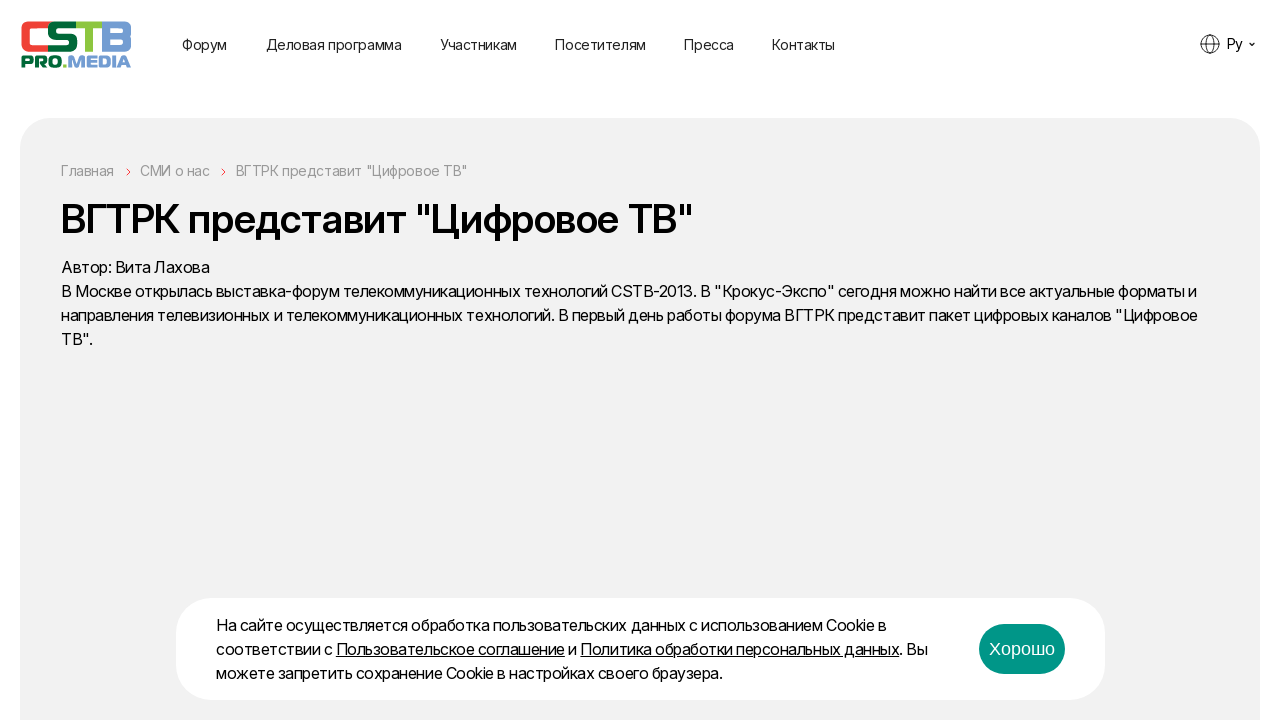

--- FILE ---
content_type: text/html; charset=UTF-8
request_url: http://cstb.ru/press/smionas/438/
body_size: 18729
content:
<!doctype html>
<!--[if lt IE 7]>
<html class="no-js lt-ie9 lt-ie8 lt-ie7" lang="ru"> <![endif]-->
<!--[if IE 8]>
<html class="no-js lt-ie9 lt-ie8" lang="ru"> <![endif]-->
<!--[if IE 9]>
<html class="no-js lt-ie9" lang="ru"> <![endif]-->
<!--[if gt IE 8]><!-->
<html class="no-js " lang="ru"> <!--<![endif]-->
<head>
  <meta http-equiv="Content-Type" content="text/html; charset=UTF-8" />
<meta name="keywords" content="сми, статьи о выставке, ссылки на статьи о выставке, пресса, телеканалы" />
<meta name="description" content="Новости о выставке и форуме CSTB Telecom&Media 2022" />
<link href="/local/templates/cstb.2024/css/style.css?1765535386134980" type="text/css"  data-template-style="true"  rel="stylesheet" />
<link href="/local/templates/cstb.2024/template_styles.css?1765535386192" type="text/css"  data-template-style="true"  rel="stylesheet" />
  <meta name="format-detection" content="telephone=no">
  <meta name="viewport" content="width=device-width, initial-scale=1, maximum-scale=1">
  <meta http-equiv="X-UA-Compatible" content="IE=edge,chrome=1">


  <link rel="icon" type="image/x-icon" href="/local/templates/cstb.2024/favicon.ico?v=2" />

  <link rel="preconnect" href="https://fonts.googleapis.com">
  <link rel="preconnect" href="https://fonts.gstatic.com" crossorigin>
  <link href="https://fonts.googleapis.com/css2?family=Inter:ital,opsz,wght@0,14..32,100..900;1,14..32,100..900&display=swap" rel="stylesheet">

  <script data-skip-moving="true" src="/local/templates/cstb.2024/js/libs/modernizr-2.5.3.min.js"></script>
      
  <title>СМИ о форуме CSTB.PRO.MEDIA</title>
    <!-- Yandex.Metrika counter-->
        <noscript><div><img src="https://mc.yandex.ru/watch/21743185" style="position:absolute; left:-9999px;" alt="" /></div></noscript>
    <!-- /Yandex.Metrika counter -->
</head>
<body>


  <div id="panel" style="position: fixed;z-index: 10000;bottom: 0%;width: 100%;">
      </div>

  <div style=" position: fixed; width: 100%; height: 100%; background-color: #fff; display: flex; align-items: center; justify-content: center; flex-direction: column;   z-index: 10000;" id="preloader"><span class="loader"></span></div>

  <header class="header ">
    <div class="wrapper">
              <a href="/" class="logo">
          <img src="/upload/iblock/bf3/qr0uuv7ba852gcncsgg9baibcazzhfyy/logo.svg" alt="logo">
        </a>
      
      <div class="burger">
        <span></span>
        <span></span>
        <span></span>
      </div>

      
      <div class="header_language">
        <span>Ру</span>
        <ul>
                      <li>
              <a href="http://en.cstb.ru/press/smionas/438/">En</a>
            </li>
                  </ul>
      </div>

      <nav class="header_nav">
        <div class="header_nav_in">
            <ul>
          <li><a href="/info/about/">Форум</a></li>
            <li><a href="/forum/">Деловая программа</a></li>
            <li><a href="/exhibitors/">Участникам</a></li>
            <li><a href="/visitors/">Посетителям</a></li>
            <li><a href="/press/">Пресса</a></li>
            <li><a href="/contacts/">Контакты</a></li>
        </ul>
          </div>
        <div class="only-mobile">
                  </div>
      </nav>
    </div>

  </header>

  <div class="content">
<div class="js-ajax-news-wrap">
  <section class="article-info">
  <div class="wrapper">
    <div class="article-info_top">
        
      <section class="crumbs">
        
      <ul itemscope itemtype="https://schema.org/BreadcrumbList">
		
      <li itemprop="itemListElement" itemscope itemtype="https://schema.org/ListItem">
        <a href="/" title="Главная" itemprop="item">
          <span itemprop="name">Главная</span>
          <meta itemprop="position" content="1">
        </a>
      </li>
		
      <li itemprop="itemListElement" itemscope itemtype="https://schema.org/ListItem">
        <a href="/press/smionas/" title="СМИ о нас" itemprop="item">
          <span itemprop="name">СМИ о нас</span>
          <meta itemprop="position" content="2">
        </a>
      </li>
		
      <li itemprop="itemListElement" itemscope itemtype="https://schema.org/ListItem">
        <a href="" title="ВГТРК представит &quot;Цифровое ТВ&quot;" itemprop="item">
          <span itemprop="name">ВГТРК представит &quot;Цифровое ТВ&quot;</span>
          <meta itemprop="position" content="3">
        </a>
      </li>
    </ul>
          <h1>ВГТРК представит "Цифровое ТВ"</h1>
      <p>Автор: Вита Лахова
</br>
В Москве открылась выставка-форум телекоммуникационных технологий CSTB-2013. В "Крокус-Экспо" сегодня можно найти все актуальные форматы и направления телевизионных и телекоммуникационных технологий. В первый день работы форума ВГТРК представит пакет цифровых каналов "Цифровое ТВ".
<br><br>
<iframe src="http://player.rutv.ru/index/iframe/video_cid/65422/sid/vesti/?acc_video_id=482077" frameborder="0" style="width: 487px; height: 415px; border: none;"></iframe></p>
        </section>
    </div>

    
  <div class="text_in">
    <div class="only-mobile">
              <p>Автор: Вита Лахова
</br>
В Москве открылась выставка-форум телекоммуникационных технологий CSTB-2013. В "Крокус-Экспо" сегодня можно найти все актуальные форматы и направления телевизионных и телекоммуникационных технологий. В первый день работы форума ВГТРК представит пакет цифровых каналов "Цифровое ТВ".
<br><br>
<iframe src="http://player.rutv.ru/index/iframe/video_cid/65422/sid/vesti/?acc_video_id=482077" frameborder="0" style="width: 487px; height: 415px; border: none;"></iframe></p>
          </div>
    Автор: Вита Лахова 
<br />
 В Москве открылась выставка-форум телекоммуникационных технологий CSTB-2013. В "Крокус-Экспо" сегодня можно найти все актуальные форматы и направления телевизионных и телекоммуникационных технологий. В первый день работы форума ВГТРК представит пакет цифровых каналов "Цифровое ТВ".
<div> 

  <div><iframe src="http://player.rutv.ru/index/iframe/video_cid/65422/sid/vesti/?acc_video_id=482077" frameborder="0" style="width: 487px; height: 415px; border: none;"></iframe></div>
</div>
  </div>
  </div>
</section>
<section class="content-callback">
  <div class="wrapper">
    <div class="content-callback_in">

      <div class="gradient gradient1"></div>
      <div class="gradient gradient2"></div>
      <div class="gradient gradient3"></div>
      <div class="gradient gradient4"></div>

      <img src="/local/templates/cstb.2024/images/phone.png" alt="img" class="wow fadeInUp">

      <div class="wrap">
        <h2 class="title-item">
Будьте в курсе новостей <br> CSTB.PRO.MEDIA</h2>
        <form action="/local/components/smapp/forms/templates/mp.subscribe/ajax.php"
              method="POST"
              enctype="multipart/form-data"
              data-thank-id="#subscribe-thank"
              data-error-id="#subscribe-error"
              rel="js-form"
        >
          <input type="hidden" name="sessid" id="sessid" value="eaeca36e4b1f23492a9177d003d5f17f" />
          <div class="form-item">
            <input type="email" placeholder="Ваш e-mail" name="EMAIL" data-name="email">
          </div>

          <button class="btn btn-green js-subscribe-form-submit-button">Подписаться</button>

          <div class="polit">
                      </div>
      </div>

      </form>
    </div>
  </div>
</section>
<div class="popup" id="subscribe-thank">
  <h3 style="text-align: center;">Спасибо за вашу подписку!</h3>
</div>
<div class="popup popup-long" id="subscribe-error">
  <h3>Ошибка во время подписки!</h3>
  <p class="js-error-text"></p>
</div><section class="more-posts">
  <div class="wrapper">
    <div class="center">
      <h2 class="title-item wow slideInUp">Другие публикации</h2>
    </div>
    <div class="more-posts_in">
                      <a href="/press/smionas/89865/" id="bx_3218110189_89865">
          <span class="preview">
            <img src="/upload/iblock/99c/t9wffrbtiyvf9jzyv4zj6u27zorv5q54/BED_0154.jpg" alt="gal1">
          </span>
          <span class="date">6 ноября 2025</span>
          <span class="name">Известия. Открыт прием заявок на XVII Национальную премию «Большая цифра — 2026»</span>
        </a>
                      <a href="/press/smionas/76509/" id="bx_3218110189_76509">
          <span class="preview">
            <img src="/local/templates/cstb.2024/images/gal-v1.jpg" alt="gal1">
          </span>
          <span class="date">28 апреля 2025</span>
          <span class="name">Первый канал. Доброе утро. «Большая Цифра — 2025»: итоги</span>
        </a>
                      <a href="/press/smionas/76507/" id="bx_3218110189_76507">
          <span class="preview">
            <img src="/local/templates/cstb.2024/images/gal-v1.jpg" alt="gal1">
          </span>
          <span class="date">11 марта 2025</span>
          <span class="name">Кабельщик: В Москве прошел 27-й форум медиаиндустрии CSTB.PRO.MEDIA 2025</span>
        </a>
                      <a href="/press/smionas/76502/" id="bx_3218110189_76502">
          <span class="preview">
            <img src="/local/templates/cstb.2024/images/gal-v1.jpg" alt="gal1">
          </span>
          <span class="date">11 марта 2025</span>
          <span class="name">Известия. В Москве завершил работу 27-й форум медиаиндустрии CSTB.PRO.MEDIA 2025 </span>
        </a>
            </div>
  </div>
</section><section class="partners-carousel">
  <div class="wrapper">
    <div class="center fl_l">
      <h2 class="title-item wow slideInUp">Партнеры CSTB PRO MEDIA 2026</h2>
    </div>
    <div class="tab-menu for-tab-menu wow fadeInRight">
      <i></i>
      <ul>
                  <li class="active">Партнеры</li>
                  <li class="">Поддержка профессиональных ассоциаций</li>
                  <li class="">Информационные партнеры</li>
              </ul>
    </div>
    <div class="tab-content">
              <div class="tab-item">
          <div class="partners-carousel_in wow-tab wow fadeInRight">
                          <a href="http://www.1tv.com/" class="carousel-item">
                <span>
                                      <img src="/upload/iblock/3b5/i72qotsi1h4x9yv1sixew3z65fjio3w4/PKVS_logo_wings.jpg" alt="Первый канал. Всемирная сеть">
                                  </span>
                ГЛАВНЫЙ ПАРТНЕР               </a>
                          <a href="http://www.gazprom-media.com/ru" class="carousel-item">
                <span>
                                      <img src="/upload/iblock/bc4/v4ifmnz2s63285tzgevr8xkq0uiv51a6/Siniy-logotip-GPMKH-na-beloy-plashke-kirillitsa.png" alt="Газпром-Медиа Холдинг">
                                  </span>
                ПАРТНЕР ФОРУМА              </a>
                          <a href="http://nmg.ru" class="carousel-item">
                <span>
                                      <img src="/upload/iblock/a58/Bez_imeni_2.png" alt="НМГ">
                                  </span>
                ПАРТНЕР ФОРУМА              </a>
                          <a href="http://wink.ru" class="carousel-item">
                <span>
                                      <img src="/upload/iblock/33d/Logo_didzhital.png" alt="WINK">
                                  </span>
                ОФИЦИАЛЬНЫЙ ПАРТНЕР              </a>
                          <a href="http://okko.tv/" class="carousel-item">
                <span>
                                      <img src="/upload/iblock/04a/2024_01_19_14_48_28.jpg" alt="OKKO">
                                  </span>
                ИНДУСТРИАЛЬНЫЙ ПАРТНЕР              </a>
                          <a href="https://moe.video/" class="carousel-item">
                <span>
                                      <img src="/upload/iblock/beb/brpu4wpoeuk87jw45ieh4w9yc3n3x3n4/logo-MV_blue.png" alt="МОЕ ВИДЕО">
                                  </span>
                ПАРТНЕР ФОРУМА              </a>
                          <a href="http://www.msk-ix.ru/medialogistika/" class="carousel-item">
                <span>
                                      <img src="/upload/iblock/2fe/l018ap3512pkiuycys5qzv4u4kub4c6e/Logo_Medialogistika_.jpg" alt="МЕДИАЛОГИСТИКА">
                                  </span>
                ПАРТНЕР ФОРУМА              </a>
                          <a href="http://www.red-red.ru/" class="carousel-item">
                <span>
                                      <img src="/upload/iblock/d90/KK_logo.png" alt="КРАСНЫЙ КВАДРАТ">
                                  </span>
                ПРИ УЧАСТИИ              </a>
                          <a href="http://xovp.ru/" class="carousel-item">
                <span>
                                      <img src="/upload/iblock/5a1/kho-logo-tolshche-kvadrat-pechat-chernyy.png" alt="XOVP">
                                  </span>
                ПАРТНЕР ПО ОРГАНИЗАЦИИ              </a>
                          <a href="http://telefamily.ru/" class="carousel-item">
                <span>
                                      <img src="/upload/iblock/d60/7468ix79gswyyqybkt2urnvd8j9w989f/MRKT_25112_CT_MIMF_LogoCT_94102_Preview.png" alt="Цифровое телесемейство">
                                  </span>
                ПАРТНЕР «ДНЯ ОПЕРАТОРА»              </a>
                          <a href="http://universaltv.ru/" class="carousel-item">
                <span>
                                      <img src="/upload/iblock/187/fc7ce2381286e28bb3cc76bdf815c795.jpg" alt="UNIVERSAL DISTRIBUTION">
                                  </span>
                ПАРТНЕР «ДНЯ ОПЕРАТОРА»              </a>
                          <a href="http://www.kanal-o.ru/" class="carousel-item">
                <span>
                                      <img src="/upload/iblock/da2/18h8c0jiveqru9hra9rik1c4ghtys7jm/O_PZ_RGB_purple_flat_round.png" alt="Телеканал &quot;О!&quot;">
                                  </span>
                ПАРТНЕР СЕССИИ              </a>
                          <a href="https://multilandia.ru/" class="carousel-item">
                <span>
                                      <img src="/upload/iblock/07d/mi3ryorweg6xbxqvexipanu7bc3csnfz/multilandiya_logo_siniy.png" alt="Мультиландия">
                                  </span>
                ПАРТНЕР СЕССИИ              </a>
                          <a href="https://everest-sales.ru/" class="carousel-item">
                <span>
                                      <img src="/upload/iblock/4da/8vlrb625a7dou5fh5mwqkzxbojy27f1v/everest.png" alt="ЭВЕРЕСТ Сейлз-хаус">
                                  </span>
                ПАРТНЕР СЕССИИ              </a>
                          <a href="https://ekran.ru" class="carousel-item">
                <span>
                                      <img src="/upload/iblock/8dd/1sl0ofrw9i5fqm27p9bl4obg6o7x130n/EKRAN.png" alt="ЭКРАН">
                                  </span>
                ПАРТНЕР СЕССИИ              </a>
                          <a href="https://mediabaza.ru" class="carousel-item">
                <span>
                                      <img src="/upload/iblock/4ec/4abgyqmnu05mfnu81c0kc2gobxisl6vr/Logotip-Mediabaza.jpg" alt="МЕДИАБАЗА">
                                  </span>
                ПАРТНЕР СЕССИИ              </a>
                          <a href="http://www.rusproducers.com/" class="carousel-item">
                <span>
                                      <img src="/upload/iblock/888/logo_APKiT_black.png" alt="АПКИТ">
                                  </span>
                ПАРТНЕР ФОРУМА               </a>
                          <a href="http://aakr.ru/" class="carousel-item">
                <span>
                                      <img src="/upload/iblock/f4a/AAK.jpg" alt="АССОЦИАЦИЯ АНИМАЦИОННОГО КИНО">
                                  </span>
                ПРИ ПОДДЕРЖКЕ               </a>
                          <a href="http://www.akarussia.ru/" class="carousel-item">
                <span>
                                      <img src="/upload/iblock/39f/ACAR_logo_rus2_1_.png" alt="АКАР">
                                  </span>
                ИНДУСТРИАЛЬНЫЙ ПАРТНЕР              </a>
                          <a href="https://interactivead.ru/" class="carousel-item">
                <span>
                                      <img src="/upload/iblock/c6a/arir.png" alt="АРИР">
                                  </span>
                ИНДУСТРИАЛЬНЫЙ ПАРТНЕР              </a>
                          <a href="https://rg.ru/media" class="carousel-item">
                <span>
                                      <img src="/upload/iblock/31b/4ea7ymw1052t2s7fpai9i3h484ymlimm/RG_Media.jpg" alt="РГ МЕДИА">
                                  </span>
                ПАРТНЕР ФОРУМА              </a>
                          <a href="https://skymediatv.ru/" class="carousel-item">
                <span>
                                      <img src="/upload/iblock/db3/Sky-Media-logo-png-_1_.png" alt="SKY MEDIA">
                                  </span>
                КОФЕ-ПАРТНЕР              </a>
                          <a href="http://tiji.ru/" class="carousel-item">
                <span>
                                      <img src="/upload/iblock/df2/LOGO-TIJI_2019.png" alt="TIJI">
                                  </span>
                КОФЕ-ПАРТНЕР              </a>
                          <a href="https://mc.hse.ru/" class="carousel-item">
                <span>
                                      <img src="/upload/iblock/f8b/f4q0ez6tcmq5glqrkq5c6lg632l74se0/VSHE_mediatsentr_LogoMittz_Blue-_1_.png" alt="Медиацентр ВШЭ">
                                  </span>
                ПАРТНЕР МАСТЕР-КЛАССА              </a>
                      </div>
        </div>
              <div class="tab-item">
          <div class="partners-carousel_in wow-tab wow fadeInRight">
                          <a href="http://rosteleset.ru/" class="carousel-item">
                <span>
                                      <img src="/upload/iblock/cf5/logo.jpg" alt="Ассоциация РОСТЕЛЕСЕТЬ">
                                  </span>
                              </a>
                          <a href="http://www.macatel.ru" class="carousel-item">
                <span>
                                      <img src="/upload/iblock/bb9/logo2019.jpg" alt="МАКАТЕЛ">
                                  </span>
                              </a>
                          <a href="https://cstb.ru/info/exhibitors/year/2025/?n=%D0%9B" class="carousel-item">
                <span>
                                      <img src="/upload/iblock/b4f/r4lzpgdsyqw6lmgd7zojy4jh9w46hgaa/WhatsApp-Image-2024_12_12-at-13.45.09.jpeg" alt="ЛИГА ОПЕРАТОРОВ СВЯЗИ">
                                  </span>
                              </a>
                          <a href="http://xn--90aiaa1abr3aff4i.xn--p1ai/" class="carousel-item">
                <span>
                                      <img src="/upload/iblock/1bd/pcezakevs4bot21ljcgn5732rh6le1fh/Oblteleset.jpg" alt="Облтелесеть">
                                  </span>
                              </a>
                          <a href="http://www.tos-by.com" class="carousel-item">
                <span>
                                      <img src="/upload/iblock/79e/lzz06uif40tju6qepv9pnshwrb6uiyo5/TOS.png" alt="Телекоммуникационный отраслевой Союз, Республика Беларусь (ТОС)">
                                  </span>
                              </a>
                          <a href="https://a-mor.ru/" class="carousel-item">
                <span>
                                      <img src="/upload/iblock/7a9/AMOR_Emblema.png" alt="A-MOR">
                                  </span>
                              </a>
                          <a href="https://cstb.ru/info/exhibitors/year/2025/?n=%D0%90" class="carousel-item">
                <span>
                                      <img src="/upload/iblock/4e7/RAYSI.bmp" alt="Ассоциация «Индустрия цифрового и аудиовизуального вещания Азербайджана»">
                                  </span>
                              </a>
                          <a href="http://aks-rus.ru/" class="carousel-item">
                <span>
                                      <img src="/upload/iblock/ba9/AKS.png" alt="Ассоциация компаний связи ">
                                  </span>
                              </a>
                      </div>
        </div>
              <div class="tab-item">
          <div class="partners-carousel_in wow-tab wow fadeInRight">
                          <a href="https://www.vedomosti.ru/" class="carousel-item">
                <span>
                                      <img src="/upload/iblock/16e/cvf6isc2v3vgxhiyktyacncd82ty5vea/Vedomosti.jpeg" alt="Ведомости">
                                  </span>
                ГЕНЕРАЛЬНЫЙ ИНФОРМАЦИОННЫЙ ПАРТНЕР              </a>
                          <a href="https://advert.kp.ru/" class="carousel-item">
                <span>
                                      <img src="/upload/iblock/c8f/lh215m10psp3kuhxr03npwwgrcskqhw6/LOGO_2025_bird_gazeta_sayt_radio_knigi.png" alt="Комсомольская правда">
                                  </span>
                ГЛАВНЫЙ МЕДИАПАРТНЕР              </a>
                          <a href="http://www.cableman.ru" class="carousel-item">
                <span>
                                      <img src="/upload/iblock/60a/kabelshchik-novyy.png" alt="Кабельщик">
                                  </span>
                СТРАТЕГИЧЕСКИЙ ИНФОРМАЦИОННЫЙ ПАРТНЕР              </a>
                          <a href="http://www.kinometro.ru/" class="carousel-item">
                <span>
                                      <img src="/upload/iblock/0f7/xnzzmxinruwbiilyurql7cg6qgry91nu/Snimok-ekrana-_229_.png" alt="Бюллетень кинопрокатчика">
                                  </span>
                ОТРАСЛЕВОЙ ИНФОРМАЦИОННЫЙ ПАРТНЕР              </a>
                          <a href="https://iz.ru/" class="carousel-item">
                <span>
                                      <img src="/upload/iblock/466/izvestiya.png" alt="Известия">
                                  </span>
                              </a>
                          <a href="http://www.ostankino.ru" class="carousel-item">
                <span>
                                      <img src="/upload/iblock/5ff/ostankino2.png" alt="Останкино">
                                  </span>
                              </a>
                          <a href="http://mir24.tv/" class="carousel-item">
                <span>
                                      <img src="/upload/iblock/4bb/l0oe6hd3hetz93ch0qvnzekpr878cz6o/WhatsApp-Image-2025_01_22-at-13.58.06.jpeg" alt="МИР 24">
                                  </span>
                              </a>
                          <a href="https://telecomdaily.ru" class="carousel-item">
                <span>
                                      <img src="/upload/iblock/9d0/tdaily_logo_2018.png" alt="TelecomDaily">
                                  </span>
                              </a>
                          <a href="https://kinoreporter.ru/" class="carousel-item">
                <span>
                                      <img src="/upload/iblock/d38/0pq5h8f8q78k0fg3202u9hse8nedvexb/Snimok-ekrana-_230_.png" alt="Кинорепортер">
                                  </span>
                              </a>
                          <a href="https://www.comnews.ru/" class="carousel-item">
                <span>
                                      <img src="/upload/iblock/969/aa459f4f73ad3754ebe682ecf12f3a01.png" alt="Comnews">
                                  </span>
                              </a>
                          <a href="https://www.rabotnikitv.com/ " class="carousel-item">
                <span>
                                      <img src="/upload/iblock/908/Rabotniki-TV.jpg" alt="Работники ТВ">
                                  </span>
                              </a>
                          <a href="http://www.adindex.ru" class="carousel-item">
                <span>
                                      <img src="/upload/iblock/457/logo_adindex_1_2_.png" alt="Adindex">
                                  </span>
                              </a>
                          <a href="https://adpass.ru/" class="carousel-item">
                <span>
                                      <img src="/upload/iblock/c7f/Bez-imeni_.png" alt="ADPASS">
                                  </span>
                              </a>
                          <a href="https://kinotv.ru/" class="carousel-item">
                <span>
                                      <img src="/upload/iblock/624/5kzkap2ndct71gzm5vji7180hfj4l74v/123_4x.png" alt="КИНО ТВ">
                                  </span>
                              </a>
                          <a href="https://shkulevholding.ru/" class="carousel-item">
                <span>
                                      <img src="/upload/iblock/218/64sp9a5otyspc63ff1v7kk947atq15pm/shkulev_holding_rus.png" alt="ШКУЛЕВ">
                                  </span>
                              </a>
                          <a href="http://telecomtimes.ru/" class="carousel-item">
                <span>
                                      <img src="/upload/iblock/041/Telecom-Times.png" alt="Telecom Times">
                                  </span>
                              </a>
                          <a href="https://doc.ru/" class="carousel-item">
                <span>
                                      <img src="/upload/iblock/489/whfia4m2b2kvm9a0h4xvufg1fnv9e3to/Doc-ru-1.jpg" alt="DOC.RU">
                                  </span>
                              </a>
                          <a href="http://it-world.ru/" class="carousel-item">
                <span>
                                      <img src="/upload/iblock/a0a/it_world_new_7_-_1_.png" alt="IT World">
                                  </span>
                              </a>
                          <a href="https://moviestart.ru/" class="carousel-item">
                <span>
                                      <img src="/upload/iblock/da6/srnk53m186qn4gns9m0e2nvd4hlyfycz/moviestart_black_1.png" alt="Moviestar">
                                  </span>
                              </a>
                          <a href="http://www.lastmile.su/" class="carousel-item">
                <span>
                                      <img src="/upload/iblock/cac/pervaya_milya.png" alt="Первая миля">
                                  </span>
                              </a>
                          <a href="https://www.hse.ru/" class="carousel-item">
                <span>
                                      <img src="/upload/iblock/58a/fbu01hxgwwm7j15yjrhhntzb8tbrhwr8/VSHE_mediatsentr_LogoMittz_Blue.png" alt="ВЫСШАЯ ШКОЛА ЭКОНОМИКИ">
                                  </span>
                              </a>
                          <a href="https://tvmag.ru/" class="carousel-item">
                <span>
                                      <img src="/upload/iblock/210/64xlioslo3pl00g6qat62au73lilm3p2/tv-mag_black_300pix_2_.png" alt="ТВ МАГ">
                                  </span>
                              </a>
                          <a href="kinoafisha.info" class="carousel-item">
                <span>
                                      <img src="/upload/iblock/614/j97xq62xyz82lwrj0ttoop3i6cx0a076/kinoafisha.png" alt="Киноафиша">
                                  </span>
                              </a>
                          <a href="http://www.vestnik-sviazy.ru" class="carousel-item">
                <span>
                                      <img src="/upload/iblock/05a/VS_Logo.png" alt="Вестник связи">
                                  </span>
                              </a>
                          <a href="https://cinemaplex.ru/" class="carousel-item">
                <span>
                                      <img src="/upload/iblock/4f1/xqvrjarnqd1xaf53gxgzi71kmanp2oum/Logo-Cinemaplex.png" alt="СИНЕМАПЛЕКС">
                                  </span>
                              </a>
                          <a href="t.me/FBChu" class="carousel-item">
                <span>
                                      <img src="/upload/iblock/16f/830vglhg1b6o4tmgpoymxwo9z76jny6v/FBCH_1.png" alt="Фёдор, Бонд и Чук">
                                  </span>
                              </a>
                          <a href="https://invoicemedia.ru/" class="carousel-item">
                <span>
                                      <img src="/upload/iblock/5a4/5276kyey2wvhwj5qz4vfajvcgi6pth1w/WhatsApp-Image-2024_02_19-at-18.35.03.jpeg" alt="Invioce Media">
                                  </span>
                              </a>
                          <a href="https://wireless-e.ru/zhurnal-besprovodnye-tehnologii/" class="carousel-item">
                <span>
                                      <img src="/upload/iblock/323/x3ppyutnp3pmp8ryfbh25lp3xdfxovt2/BT_Logo.jpg" alt="Беспроводные технологии">
                                  </span>
                              </a>
                          <a href="https://expomap.ru/" class="carousel-item">
                <span>
                                      <img src="/upload/iblock/64a/1qpypu4tmmsoevsyhsmfpbrft6yik22c/partner_240_240.jpg" alt="EXPOMAP">
                                  </span>
                              </a>
                          <a href="https://www.techinsider.ru/" class="carousel-item">
                <span>
                                      <img src="/upload/iblock/83a/g3lhft12xy3j5tfzjz4jnmxn1iuc6045/TI-rus-black.png" alt="Техинсайдер">
                                  </span>
                              </a>
                          <a href="https://360tv.ru/" class="carousel-item">
                <span>
                                      <img src="/upload/iblock/c41/fzjp0jfv8wzno466h2v2vrvs0b2vxhl5/360-_1_.png" alt="360">
                                  </span>
                              </a>
                          <a href="https://www.probusinesstv.ru/" class="carousel-item">
                <span>
                                      <img src="/upload/iblock/d19/5tji63bj1eplfgo6n42cmov1voe49zl0/Clip-path-group-_1_.png" alt="Телеканал ПРО Бизнес">
                                  </span>
                              </a>
                          <a href="https://t.me/backstage_moscow" class="carousel-item">
                <span>
                                      <img src="/upload/iblock/3d7/37828pyasg629b8355358v13bylcltsz/Kino-Beksteydzh.jpg" alt="Кино Бэкстейдж">
                                  </span>
                              </a>
                          <a href="http://www.tefi.ru/" class="carousel-item">
                <span>
                                      <img src="/upload/iblock/7d9/69q17o0rxkw196f2p72fsflh798gexkf/Logo_CHyernyy.png" alt="Фонд Академия Российского Телевидения">
                                  </span>
                              </a>
                          <a href="https://t.me/aspectratiofilm" class="carousel-item">
                <span>
                                      <img src="/upload/iblock/00f/ps7mjpq03vpvq4b1pjyrdz42kgx42kd5/IMG_0315.png" alt="aspect ratio">
                                  </span>
                              </a>
                          <a href="https://t.me/kinokotik" class="carousel-item">
                <span>
                                      <img src="/upload/iblock/574/haiu8yutee56vdypl994q3lmbtowpa6k/kotik_black.png" alt="КИНОКОТИК">
                                  </span>
                              </a>
                          <a href="https://мастерскаяновыхмедиа.рф/" class="carousel-item">
                <span>
                                      <img src="/upload/iblock/dd0/e7lz308qs54t9fh09iqc8gvbezkc6he6/LOGO_MNM.png" alt="Мастерская новых медиа">
                                  </span>
                              </a>
                          <a href="http://www.proficinema.ru" class="carousel-item">
                <span>
                                      <img src="/upload/iblock/c6e/logo_all_var.png" alt="ProfiCinema">
                                  </span>
                              </a>
                          <a href="https://vseznaika.press/" class="carousel-item">
                <span>
                                      <img src="/upload/iblock/393/em66nsgfrj7l7bh2j2yfgjf8milnaza9/photo_2025_12_15_16_18_06.jpg" alt="ВСЕЗНАЙКА">
                                  </span>
                              </a>
                          <a href="https://vidmk.ru/" class="carousel-item">
                <span>
                                      <img src="/upload/iblock/c5d/06j2sehgzrk73omai1jpycz9bf6w3229/VidMK_Logo_v02_.png" alt="ViDMK">
                                  </span>
                              </a>
                          <a href="https://t.me/telegasmartnews" class="carousel-item">
                <span>
                                      <img src="/upload/iblock/da5/f93jvb66v7lgkl609f31mwmgwon0ax89/IMG_20251016_164803_554.jpg" alt="Smart News">
                                  </span>
                              </a>
                          <a href="https://tvfilm.ru/" class="carousel-item">
                <span>
                                      <img src="/upload/iblock/36a/2r64rpm4yrzrzdwb6werrei2awb4xvwe/410.png" alt="TV Film">
                                  </span>
                              </a>
                          <a href="https://t.me/coolbutrewrite" class="carousel-item">
                <span>
                                      <img src="/upload/iblock/526/xsmcv4rn11mzecfofh8cx9335scx9zfs/IMG_0313.png" alt="Круто, но надо переписать">
                                  </span>
                              </a>
                          <a href="https://helpinver.com/" class="carousel-item">
                <span>
                                      <img src="/upload/iblock/eab/3of8f370xv4f0vh1se1qcb8zdtzvz4e7/2025_02_17_12_30_53.jpg" alt="ХЕЛПИНВЕР">
                                  </span>
                              </a>
                          <a href="https://t.me/aiforproduct" class="carousel-item">
                <span>
                                      <img src="/upload/iblock/3bf/hhjtfqflvhd0xff8o09n22938lhcxs4k/photo_2026_01_13_16_25_23.jpg" alt="AI для продакта">
                                  </span>
                              </a>
                          <a href="https://letaibe.media" class="carousel-item">
                <span>
                                      <img src="/upload/iblock/d6c/45t5folrc6eglk4gnq6i5fj9ehx4b9xb/let_ai_be_logo_dlya-belogo-fona.png" alt="LetAIbe">
                                  </span>
                              </a>
                          <a href="https://filmpro.ru" class="carousel-item">
                <span>
                                      <img src="/upload/iblock/e79/r0w6e62hi9iqbxaax9j1khap2cityv6p/filmpro_ru_1_-_1_.png" alt="Film Pro">
                                  </span>
                              </a>
                          <a href="http://t.me/anikagalina" class="carousel-item">
                <span>
                                      <img src="/upload/iblock/051/9w0mj36a8wsf13w9ejm5ndul7yizr7sd/SHourAnika.png" alt="ТГК ШОУРАНИКА">
                                  </span>
                              </a>
                          <a href="t.me/ershovfilm" class="carousel-item">
                <span>
                                      <img src="/upload/iblock/2a6/2fh7ljjr96jm8t3dvz9wpbe6m2cc911k/Svechenie.png" alt="Я видел свечение экрана">
                                  </span>
                              </a>
                          <a href="https://t.me/kinsidermag" class="carousel-item">
                <span>
                                      <img src="/upload/iblock/40f/umsa1kkuqhm23zfxdk29vbxhos8bjkj1/photo_2025_03_28_12_10_19.png" alt="Кинсайдер">
                                  </span>
                              </a>
                          <a href="https://t.me/let_9" class="carousel-item">
                <span>
                                      <img src="/upload/iblock/09f/qot909kvvssi70jz171fupa4nto4pt3b/Mam_-ya-na-semkakh.png" alt="Мам, я на съемках">
                                  </span>
                              </a>
                      </div>
        </div>
          </div>
  </div>
</section></div>
</div>

<footer class="footer">
  <div class="wrapper">
    <div class="footer_left">
            <a href="/" class="footer-logo">
        <img src="/upload/iblock/f3d/ltv0edch48x3s4zeo1k7g1aqxwa1a3zi/logo_white.svg" alt="logo">
      </a>
          </div>

    <div class="footer_subscribe">
              <div class="item">
          <p>Подписывайтесь</p>
          <div class="footer_social">
                                      <a target="_blank" rel="nofollow" href="//vk.com/cstb_exhibition">
                <svg width="24" height="24" viewBox="0 0 24 24" fill="none" xmlns="http://www.w3.org/2000/svg">
                  <path fill-rule="evenodd" clip-rule="evenodd" d="M11.7423 19.9372H13.1768C13.1768 19.9372 13.6102 19.8851 13.8314 19.6238C14.035 19.3839 14.0285 18.9334 14.0285 18.9334C14.0285 18.9334 14.0005 16.8246 14.8939 16.514C15.7746 16.2081 16.9055 18.5522 18.1042 19.4535C19.0106 20.1357 19.6994 19.9861 19.6994 19.9861L22.9044 19.9372C22.9044 19.9372 24.5811 19.824 23.7861 18.3798C23.7209 18.2617 23.3231 17.3115 21.403 15.3589C19.3934 13.3154 19.6625 13.6459 22.0834 10.111C23.5577 7.95825 24.1471 6.64396 23.963 6.08105C23.7874 5.5449 22.7031 5.68661 22.7031 5.68661L19.0943 5.71124C19.0943 5.71124 18.8268 5.67126 18.6284 5.8012C18.4345 5.92863 18.3097 6.22561 18.3097 6.22561C18.3097 6.22561 17.7386 7.8915 16.9768 9.30825C15.3699 12.2977 14.7274 12.4555 14.4648 12.2699C13.8539 11.8372 14.0064 10.5319 14.0064 9.60452C14.0064 6.7075 14.4074 5.49957 13.2254 5.18688C12.8331 5.08301 12.5444 5.01447 11.5412 5.00341C10.2536 4.98877 9.16374 5.00769 8.54665 5.33894C8.13612 5.55918 7.81942 6.04999 8.01231 6.07819C8.2508 6.11317 8.79101 6.23775 9.0774 6.66502C9.4472 7.21615 9.43417 8.45406 9.43417 8.45406C9.43417 8.45406 9.6466 11.8644 8.93795 12.2881C8.45151 12.5786 7.78424 11.9854 6.35162 9.27326C5.61756 7.88401 5.06334 6.3484 5.06334 6.3484C5.06334 6.3484 4.95647 6.06141 4.76587 5.90792C4.53454 5.72195 4.21133 5.6627 4.21133 5.6627L0.782112 5.68733C0.782112 5.68733 0.267322 5.70303 0.0783484 5.94826C-0.0897729 6.16636 0.0649898 6.61754 0.0649898 6.61754C0.0649898 6.61754 2.74972 13.4989 5.78959 16.9666C8.57695 20.146 11.7423 19.9372 11.7423 19.9372Z" fill="white"/>
                </svg>
              </a>
                                      <a target="_blank" rel="nofollow" href="https://t.me/cstb_pro_media">
                <svg width="24" height="24" viewBox="0 0 24 24" fill="none" xmlns="http://www.w3.org/2000/svg">
                  <path d="M1.38859 11.5899L6.45783 13.5654L8.41994 20.154C8.54549 20.576 9.03968 20.732 9.3677 20.4519L12.1934 18.0467C12.4896 17.7948 12.9115 17.7822 13.221 18.0168L18.3175 21.8803C18.6684 22.1466 19.1656 21.9458 19.2536 21.5031L22.987 2.75187C23.0831 2.26826 22.628 1.86481 22.187 2.04291L1.38265 10.4228C0.869238 10.6295 0.873711 11.3885 1.38859 11.5899ZM8.10373 12.5138L18.0109 6.14268C18.189 6.02852 18.3722 6.2799 18.2193 6.42798L10.043 14.3637C9.75556 14.643 9.57018 15.0168 9.51767 15.4225L9.23915 17.5777C9.20226 17.8654 8.81513 17.894 8.73909 17.6155L7.66791 13.6856C7.54522 13.2373 7.72401 12.7585 8.10373 12.5138Z" fill="white"/>
                </svg>
              </a>
                      </div>
        </div>
        
              <div class="item">
          <p style="margin-bottom: 0;">Организатор</p>
          <img src="/upload/iblock/b72/4h03wygjun6bk1fsh3dzoklrp4qsd7xi/midexpo01-_1_.png" width="126px" alt="">
        </div>
          </div>

    <div class="footer_nav">
      <div class="item">
        <p>О нас</p>
          <ul>
          <li><a href="/info/about/">Форум</a></li>
            <li><a href="/forum/">Программа форума</a></li>
            <li><a href="/exhibitors/">Участникам</a></li>
            <li><a href="/info/exhibitors/year/2025/">Список участников</a></li>
            <li><a href="/visitors/">Посетителям</a></li>
            <li><a href="/press/">Пресса</a></li>
            <li><a href="/contacts/">Контакты</a></li>
        </ul>
        </div>

      <div class="item">
        <p>Документы</p>
          <ul>
          <li>
        <noindex>
          <a target="_blank" rel="nofollow" href="/include/user_CSTB_ru.php">
            Пользовательское соглашение          </a>
        </noindex>
      </li>
            <li>
        <noindex>
          <a target="_blank" rel="nofollow" href="/include/conf_CSTB_ru.php">
            Политика обработки персональных данных          </a>
        </noindex>
      </li>
            <li>
        <noindex>
          <a target="_blank" rel="nofollow" href="/info/usloviya-uchastiya/">
            Условия участия          </a>
        </noindex>
      </li>
            <li>
        <noindex>
          <a target="_blank" rel="nofollow" href="/info/dogovor-oferty/">
            Договор публичной оферты          </a>
        </noindex>
      </li>
            <li>
        <noindex>
          <a target="_blank" rel="nofollow" href="/info/soglasie-na-obrabotku-personalnykh-dannykh/">
            Согласие на обработку персональных данных          </a>
        </noindex>
      </li>
            <li>
        <noindex>
          <a target="_blank" rel="nofollow" href="/info/soglasie-na-info-soobshcheniya/">
            Согласие на инфосообщения          </a>
        </noindex>
      </li>
        </ul>
        </div>
    </div>

    <div class="footer_contacts">
      <p>Контакты</p>
              <a href="tel:+7 (499) 551-99-80">+7 (499) 551-99-80</a>
      
              <a href="mailto:cstb.conf@midexpo.org">cstb.conf@midexpo.org</a>
          </div>
    <div class="footer_bottom">
      <div>
        © 2025 CSTB, <br> Все права защищены      </div>

      <a href="https://deus.team/" class="made">
        Разработка        <svg width="35" height="25" viewBox="0 0 35 25" fill="none" xmlns="http://www.w3.org/2000/svg">
          <path d="M5.26173 17.6456C5.26712 17.6504 5.26821 17.6589 5.26424 17.6652C4.95184 18.1576 4.50198 18.5428 3.9729 18.7706C3.43987 19.0001 2.85141 19.0592 2.28493 18.9401C2.0099 18.8934 1.74361 18.8034 1.49548 18.6733C1.04564 18.4398 0.667791 18.0834 0.403824 17.6437C0.139856 17.2039 8.33057e-05 16.698 0 16.182V13.0754C0 11.5287 1.23821 10.2236 2.74897 10.232H2.86644C3.24228 10.2316 3.61449 10.3072 3.96167 10.4544C4.30885 10.6017 4.62413 10.8177 4.88941 11.0901C5.01299 11.2163 5.1248 11.3539 5.22347 11.5012C5.24451 11.5327 5.24021 11.576 5.21415 11.6027C5.1843 11.6332 5.1372 11.6308 5.10835 11.5992C5.09463 11.5841 5.08072 11.5694 5.06682 11.5552C4.9403 11.4249 4.7898 11.3217 4.62406 11.2514C4.45831 11.1811 4.28058 11.145 4.10113 11.1454H4.0048C3.8371 11.1442 3.67084 11.1772 3.51565 11.2422C3.36046 11.3072 3.21941 11.4031 3.10066 11.5242C2.98191 11.6454 2.88782 11.7894 2.82382 11.9479C2.75983 12.1065 2.7272 12.2765 2.72782 12.4481V16.992C2.72844 17.3361 2.86251 17.6659 3.10061 17.909C3.3387 18.1522 3.66135 18.2887 3.99775 18.2887H4.09408C4.32516 18.2891 4.55253 18.2292 4.75475 18.1148C4.95236 18.003 5.1196 17.8428 5.24153 17.6487C5.24612 17.6414 5.25553 17.6399 5.26173 17.6456Z" fill="white"/>
          <path d="M8.99912 5.82373V18.827C8.99926 18.8568 8.99198 18.8861 8.97798 18.9123C8.96398 18.9379 8.94373 18.9594 8.91928 18.9748C8.89478 18.9902 8.86688 18.9988 8.83821 19C8.80917 19.0015 8.78032 18.9949 8.75478 18.9808L6.35941 17.7538C6.33136 17.74 6.30767 17.7184 6.29126 17.6913C6.2748 17.6643 6.26624 17.633 6.26661 17.6011V7.05074C6.26642 7.01931 6.27498 6.98846 6.2913 6.96181C6.30762 6.9344 6.33127 6.91232 6.35941 6.89812L8.75478 5.6711C8.77985 5.65657 8.80818 5.64893 8.83703 5.64893C8.86584 5.64893 8.89417 5.65657 8.91924 5.6711C8.94378 5.68643 8.96403 5.70798 8.97803 5.73367C8.99203 5.75936 8.99931 5.78831 8.99912 5.81772V5.82373Z" fill="white"/>
          <path d="M18.6163 14.687V14.3661C18.6151 14.2995 18.6104 14.2328 18.6022 14.1666L18.5952 14.0934L18.5881 14.0368C18.5881 14.0003 18.5833 13.964 18.574 13.9287C18.5717 13.8925 18.5658 13.8567 18.5564 13.8218C18.5493 13.7869 18.5482 13.7749 18.5435 13.7508C18.5388 13.7268 18.5317 13.6872 18.5247 13.6547C18.5071 13.5682 18.4859 13.4828 18.4624 13.3975L18.4342 13.2989L18.4013 13.1968C18.3907 13.1632 18.379 13.1307 18.3672 13.097C18.3438 13.0309 18.3191 12.9649 18.2921 12.8988L18.2604 12.8219C18.2437 12.7808 18.2249 12.7407 18.204 12.7017C18.184 12.6656 18.1581 12.6032 18.1323 12.5563C18.0806 12.4529 18.0231 12.3507 17.962 12.2522C17.9444 12.2222 17.9255 12.1934 17.9068 12.1645C17.8738 12.114 17.841 12.0647 17.8057 12.0155L17.7552 11.9446L17.7235 11.9025C17.7047 11.8773 17.6859 11.852 17.6659 11.828C17.5802 11.7198 17.4909 11.6153 17.3957 11.5167L17.3323 11.4518C17.2806 11.4002 17.2289 11.3497 17.1749 11.3016C17.1502 11.2776 17.1244 11.2547 17.0985 11.2331L17.0809 11.2175L16.9399 11.0973L16.8588 11.0348C16.7766 10.9723 16.692 10.9135 16.6051 10.8582C16.5769 10.8401 16.5475 10.8209 16.5182 10.8041L16.4301 10.7512C16.3995 10.7332 16.3702 10.7163 16.3396 10.7007L16.2491 10.6526L16.1563 10.6058C16.1258 10.5902 16.0941 10.5757 16.0624 10.5625L15.9684 10.5204C15.9038 10.4928 15.8403 10.4676 15.7745 10.4436L15.677 10.4087L15.5772 10.3762L15.4773 10.3462C15.4104 10.327 15.3422 10.3089 15.2741 10.2933L15.1918 10.2753L15.0673 10.2513C14.9968 10.238 14.9275 10.2272 14.8559 10.2188L14.7501 10.2056L14.595 10.1924H14.1251C13.4533 10.2213 12.7975 10.4106 12.2101 10.7454C11.6226 11.0801 11.12 11.5509 10.7424 12.12C10.3648 12.6892 10.1227 13.3408 10.0355 14.0229C9.94832 14.7049 10.0185 15.3984 10.2403 16.0477C10.4621 16.6971 10.8295 17.2843 11.313 17.7623C11.7965 18.2403 12.3827 18.5958 13.0247 18.8005C13.6666 19.0051 14.3465 19.0531 15.0099 18.9407C15.6732 18.8282 16.3016 18.5584 16.8447 18.1529L16.9129 18.1001C16.9681 18.0568 17.0233 18.0147 17.075 17.9703C17.0926 17.957 17.1091 17.9426 17.1267 17.927L17.169 17.8862L17.1819 17.8754L17.1948 17.8645C17.2489 17.8153 17.3017 17.7636 17.3534 17.7107C17.5942 17.464 17.806 17.1894 17.9843 16.8923C17.9856 16.8901 17.9864 16.8876 17.9864 16.885C17.9864 16.8825 17.9856 16.88 17.9843 16.8779H17.9772H17.969H17.9608L17.9467 16.8887L17.8116 17.0088C17.5101 17.3172 17.147 17.5552 16.7471 17.7065C16.3473 17.8579 15.9202 17.9191 15.4951 17.8859C15.07 17.8527 14.657 17.7259 14.2843 17.5141C13.9116 17.3024 13.588 17.0107 13.3357 16.6592C13.2298 16.5134 13.1378 16.3577 13.0608 16.1941C12.8689 15.7883 12.7697 15.3433 12.7706 14.8925V14.687H18.6163ZM14.2356 10.5938C14.6232 10.5947 14.9946 10.7529 15.2684 11.0336C15.5421 11.3143 15.6958 11.6947 15.6958 12.0912V14.5152H12.7753V12.0912C12.7753 11.6947 12.9291 11.3143 13.2028 11.0336C13.4766 10.7529 13.848 10.5947 14.2356 10.5938Z" fill="white"/>
          <path d="M24.0041 18.4315L23.9571 18.4675C23.8007 18.5841 23.6325 18.6832 23.4555 18.7631C23.3199 18.8239 23.1797 18.873 23.0361 18.9098C22.6321 19.0174 22.2094 19.0289 21.8004 18.9433C21.3914 18.8577 21.0071 18.6774 20.6768 18.4162C20.3466 18.155 20.0793 17.8198 19.8955 17.4364C19.7116 17.053 19.6161 16.6316 19.6163 16.2046V10.4036C19.6163 10.3585 19.6337 10.3153 19.6648 10.2833C19.6958 10.2514 19.7379 10.2332 19.782 10.2329L21.3209 10.2581H22.2055C22.2433 10.2659 22.2772 10.2868 22.3016 10.3173C22.326 10.3477 22.3394 10.3858 22.3394 10.4252V12.4418C22.3386 12.4526 22.3386 12.4634 22.3394 12.4742V17.0181C22.3386 17.029 22.3386 17.0398 22.3394 17.0506C22.348 17.3894 22.4858 17.7113 22.7233 17.9475C22.9609 18.1838 23.2793 18.3156 23.6105 18.3149H23.9418C23.9569 18.3102 23.9731 18.3111 23.9875 18.3173C24.002 18.3236 24.0139 18.3349 24.021 18.3493C24.0282 18.3636 24.0302 18.3801 24.0267 18.3957C24.0231 18.4114 24.0143 18.4254 24.0017 18.4351L24.0041 18.4315Z" fill="white"/>
          <path d="M27.7609 10.4851V18.8291C27.7611 18.8581 27.7539 18.8868 27.7401 18.9123C27.7263 18.9378 27.7064 18.9592 27.6821 18.9745C27.6577 18.9899 27.6298 18.9986 27.6011 18.9997C27.5726 19.0009 27.5443 18.9947 27.5189 18.9817L25.1211 17.7547C25.0933 17.7406 25.0699 17.7188 25.0535 17.6918C25.0371 17.6649 25.0284 17.6338 25.0283 17.602V10.4851C25.0283 10.4627 25.0326 10.4405 25.041 10.4198C25.0494 10.3991 25.0617 10.3803 25.0772 10.3645C25.0927 10.3486 25.111 10.336 25.1313 10.3274C25.1515 10.3189 25.1732 10.3145 25.1951 10.3145H27.5941C27.616 10.3145 27.6376 10.3189 27.6579 10.3274C27.6781 10.336 27.6965 10.3486 27.712 10.3645C27.7275 10.3803 27.7398 10.3991 27.7482 10.4198C27.7565 10.4405 27.7609 10.4627 27.7609 10.4851Z" fill="white"/>
          <path d="M34.8051 16.1025C34.8051 16.8684 34.6015 17.5026 34.1942 18.0049C34.1352 18.0776 34.0721 18.1466 34.0051 18.2116C33.5223 18.6923 32.9032 18.9507 32.1513 19H32.1396H32.0691H31.7754C31.2914 18.9829 30.8099 18.9221 30.3363 18.8185L30.2682 18.8041C29.8001 18.68 29.3449 18.5097 28.9089 18.2957C28.89 18.2863 28.874 18.2718 28.8624 18.2539C28.8508 18.2359 28.8442 18.2151 28.8432 18.1936L28.7609 16.1638C28.7606 16.1557 28.7619 16.1476 28.7647 16.1401C28.7675 16.1325 28.7718 16.1256 28.7773 16.1197C28.7828 16.1139 28.7893 16.1093 28.7966 16.1061C28.8039 16.1029 28.8117 16.1013 28.8196 16.1013H28.889C28.9109 16.1012 28.9324 16.1073 28.951 16.119C28.9697 16.1306 28.9849 16.1474 28.9947 16.1674C29.3292 16.8338 29.7703 17.4382 30.2999 17.9556C30.74 18.3835 31.2005 18.6378 31.6814 18.7188C31.7928 18.7376 31.9056 18.7469 32.0186 18.7464C32.0751 18.7477 32.1315 18.7453 32.1877 18.7392H32.2159C32.2359 18.741 32.2559 18.741 32.2758 18.7392C32.3812 18.7294 32.4849 18.7064 32.5848 18.6707C32.6249 18.6585 32.6641 18.6437 32.7023 18.6262C32.734 18.613 32.7657 18.5998 32.7951 18.5842C32.8445 18.559 32.8891 18.5325 32.9349 18.5037C33.0647 18.4174 33.1805 18.3107 33.2779 18.1876C33.3042 18.1573 33.3289 18.1256 33.352 18.0927C33.3743 18.0578 33.3977 18.0254 33.4177 17.9917C33.4909 17.8159 33.5265 17.6262 33.5223 17.4353C33.5317 17.2366 33.4914 17.0389 33.405 16.8607C33.3187 16.6825 33.1892 16.5299 33.0289 16.4174C32.595 16.1349 32.1188 15.927 31.6192 15.8021C31.1719 15.683 30.7337 15.5308 30.3081 15.3466C30.0901 15.2435 29.8837 15.1166 29.6925 14.968C29.6373 14.9272 29.5821 14.8803 29.5269 14.8347C29.0296 14.4132 28.7809 13.7598 28.7809 12.8745C28.7794 12.5888 28.8235 12.3046 28.9113 12.0333C28.923 12.0009 28.9348 11.9684 28.9489 11.9359C28.9902 11.8261 29.038 11.7189 29.0922 11.6151C29.0922 11.6151 29.0922 11.6018 29.1016 11.5947C29.2216 11.3826 29.3681 11.1875 29.5374 11.0142C29.8978 10.647 30.3587 10.4005 30.8591 10.3075C31.1032 10.258 31.3515 10.2339 31.6003 10.2354C31.7402 10.2354 31.8858 10.2427 32.0303 10.2571C32.2832 10.2814 32.534 10.3239 32.781 10.3844C32.7901 10.388 32.7996 10.3904 32.8092 10.3917C32.8703 10.4073 32.9396 10.4253 33.0136 10.4481C33.4264 10.5744 33.8283 10.7352 34.2154 10.9289C34.2173 10.9299 34.2188 10.9315 34.2198 10.9334C34.2209 10.9353 34.2213 10.9375 34.2213 10.9397L34.2553 11.9323L34.2823 12.7652C34.2827 12.7733 34.2814 12.7813 34.2786 12.7889C34.2758 12.7965 34.2715 12.8034 34.266 12.8092C34.2605 12.8151 34.2539 12.8197 34.2466 12.8229C34.2393 12.826 34.2315 12.8277 34.2236 12.8277H34.1637C34.1426 12.8277 34.1218 12.8219 34.1036 12.811C34.0854 12.7999 34.0705 12.7841 34.0603 12.7652C33.8442 12.3625 33.5967 11.9783 33.3202 11.6163C33.1984 11.4569 33.0682 11.3045 32.9302 11.1596L32.8985 11.1272C32.4818 10.7009 32.0291 10.4878 31.5404 10.4878C31.0517 10.4878 30.6723 10.6032 30.4021 10.8339C30.2718 10.9472 30.1684 11.0892 30.0996 11.2493C30.0308 11.4094 29.9985 11.5833 30.005 11.7581C29.9991 11.9372 30.0408 12.1146 30.1256 12.2714C30.2104 12.4282 30.3352 12.5585 30.4867 12.6486C30.8547 12.8763 31.2532 13.048 31.6697 13.1581L31.9046 13.2231C32.2453 13.318 32.4744 13.3853 32.5966 13.4261C32.7438 13.4742 32.9267 13.5407 33.1452 13.6256C33.3326 13.6952 33.5122 13.7851 33.6809 13.8936C33.8364 13.9997 33.9837 14.1178 34.1214 14.247C34.2711 14.3792 34.3958 14.5385 34.4891 14.7169C34.7097 15.1431 34.8186 15.6204 34.8051 16.1025Z" fill="white"/>
        </svg>
      </a>
    </div>
  </div>
</footer>

<div class="popup" id="callback">
  <h3>Форма обратной связи</h3>
  
  <form action="/local/components/smapp/forms/templates/popup.question/ajax.php"
        method="POST"
        enctype="multipart/form-data"
        data-thank-id="#question-thank"
        data-error-id="#question-error"
        rel="js-form"
  >
    <input type="hidden" name="sessid" id="sessid_1" value="eaeca36e4b1f23492a9177d003d5f17f" />
    <div class="form-item">
      <input type="text" id="7789acb27a78d37b75166977a823a393-NAME" name="NAME" data-name="name">
      <label for="7789acb27a78d37b75166977a823a393-NAME">Имя</label>
    </div>

    <div class="form-item">
      <input type="email" id="7789acb27a78d37b75166977a823a393-EMAIL" name="EMAIL" data-name="email">
      <label for="7789acb27a78d37b75166977a823a393-EMAIL">Email</label>
    </div>

          <div class="form-item has-text">
        <label>Тема</label>
        <select name="THEME">
                      <option value="theme_1--|--Регистрация">
              Регистрация            </option>
                      <option value="theme_2--|--Участие">
              Участие            </option>
                      <option value="theme_3--|--Посещение">
              Посещение            </option>
                      <option value="theme_4--|--Другое">
              Другое            </option>
                  </select>
      </div>
    
    <div class="form-item">
      <textarea id="7789acb27a78d37b75166977a823a393-COMMENT" name="COMMENT"></textarea>
      <label for="7789acb27a78d37b75166977a823a393-COMMENT">Сообщение</label>
    </div>
      <div class="form-item">

          <input name="captcha_code" value="02eb54106427a1901080d6efd9571c99" type="hidden">
          <label for="captcha_word">Введите символы с картинки</label>
          <input id="captcha_word" name="captcha_word" type="text">
          <br>
          <img src="/bitrix/tools/captcha.php?captcha_code=02eb54106427a1901080d6efd9571c99">
      </div>
    <div class="polit">Нажимая кнопку «Отправить» Вы соглашаетесь с <a href='/'>Политикой конфиденциальности и обработкой персональных данных.</a></div>

    <button onclick="ym(21743185, 'reachGoal', 'writebutton'); return true;"   class="btn btn-red">Отправить</button>
  </form>
</div>
<div class="popup" id="question-thank">
  <h3>Спасибо за вашу заявку!</h3>
  <p>Наш менеджер с вами свяжется в ближайшее время!</p>
</div>
<div class="popup popup-long" id="question-error">
  <h3></h3>
  <p class="js-error-text"></p>
</div><div class="popup" id="callback2">
  <h3>Запрос на варианты пакетного участия в&nbsp;форуме CSTB.PRO.MEDIA 2025</h3>

  <form action="/local/components/smapp/forms/templates/popup.info.forum/ajax.php"
        method="POST"
        enctype="multipart/form-data"
        data-thank-id="#forum-thank"
        data-error-id="#forum-error"
        rel="js-form"
  >
    <input type="hidden" name="sessid" id="sessid_2" value="eaeca36e4b1f23492a9177d003d5f17f" />
    <div class="form-item">
      <input id="0df4222c423ec253d261a19321680561-NAME" name="NAME" type="text" data-name="text">
      <label for="0df4222c423ec253d261a19321680561-NAME">Имя</label>
    </div>

    <div class="form-item">
      <input id="0df4222c423ec253d261a19321680561-PHONE" name="PHONE" type="tel" class="js-mask" data-name="tel">
      <label for="0df4222c423ec253d261a19321680561-PHONE">Телефон</label>
    </div>

    <div class="form-item">
      <input id="0df4222c423ec253d261a19321680561-EMAIL" name="EMAIL" type="email" data-name="email">
      <label for="0df4222c423ec253d261a19321680561-EMAIL">Email</label>
    </div>
    
    <div class="polit">Нажимая кнопку «Отправить» Вы соглашаетесь с <a href='/'>Политикой конфиденциальности и обработкой персональных данных.</a></div>
    
    <button class="btn btn-red">Отправить</button>
  </form>
</div>
<div class="popup" id="forum-thank">
  <h3>Спасибо за вашу заявку!</h3>
  <p>Наш менеджер с вами свяжется в ближайшее время!</p>
</div>
<div class="popup popup-long" id="forum-error">
  <h3>Ошибка во время создания заявки!</h3>
  <p class="js-error-text"></p>
</div><div class="popup" id="callback3">
  <h3 class="js-popup-exhibitors-title"></h3>

  <form action="/local/components/smapp/forms/templates/popup.info.exhibitors/ajax.php"
        method="POST"
        enctype="multipart/form-data"
        data-thank-id="#exhibitors-thank"
        data-error-id="#exhibitors-error"
        rel="js-form"
  >
    <input type="hidden" name="sessid" id="sessid_3" value="eaeca36e4b1f23492a9177d003d5f17f" />    <input type="hidden" name="TO_EXHIB">
    <input type="hidden" name="TO_EXHIB_NAME">

    <div class="form-item">
      <input id="3992da1a5d5f86e4b0e8560fd73d9d4f-COMPANY" name="COMPANY" type="text" data-name="text">
      <label for="3992da1a5d5f86e4b0e8560fd73d9d4f-COMPANY">Название компании</label>
    </div>

    <div class="form-item">
      <input id="3992da1a5d5f86e4b0e8560fd73d9d4f-LAST_NAME" name="LAST_NAME" type="text" data-name="text">
      <label for="3992da1a5d5f86e4b0e8560fd73d9d4f-LAST_NAME">Фамилия</label>
    </div>

    <div class="row">
      <div class="form-item">
        <input id="3992da1a5d5f86e4b0e8560fd73d9d4f-FIRST_NAME" name="FIRST_NAME" type="text" data-name="text">
        <label for="3992da1a5d5f86e4b0e8560fd73d9d4f-FIRST_NAME">Имя</label>
      </div>
      <div class="form-item">
        <input id="3992da1a5d5f86e4b0e8560fd73d9d4f-SECOND_NAME" name="SECOND_NAME" type="text" data-name="text">
        <label for="3992da1a5d5f86e4b0e8560fd73d9d4f-SECOND_NAME">Отчество</label>
      </div>
    </div>

    <div class="form-item">
      <input id="3992da1a5d5f86e4b0e8560fd73d9d4f-WWW" name="WWW" type="text" data-name="text">
      <label for="3992da1a5d5f86e4b0e8560fd73d9d4f-WWW">Сайт компании</label>
    </div>

    <div class="form-item">
      <input id="3992da1a5d5f86e4b0e8560fd73d9d4f-PHONE" name="PHONE" type="text" data-name="text">
      <label for="3992da1a5d5f86e4b0e8560fd73d9d4f-PHONE">Телефон</label>
    </div>

    <div class="form-item">
      <input id="3992da1a5d5f86e4b0e8560fd73d9d4f-EMAIL" name="EMAIL" type="email" data-name="email">
      <label for="3992da1a5d5f86e4b0e8560fd73d9d4f-EMAIL">Email</label>
    </div>

    <div class="form-item">
      <input id="3992da1a5d5f86e4b0e8560fd73d9d4f-DATE" name="DATE" type="text" class="js-datepicker" data-name="text">
      <label for="3992da1a5d5f86e4b0e8560fd73d9d4f-DATE">Дата встречи</label>
    </div>

    <div class="form-item has-text">
      <input id="3992da1a5d5f86e4b0e8560fd73d9d4f-THEME" name="THEME" type="text" value="Хотим присоединиться!" data-name="text">
      <label for="3992da1a5d5f86e4b0e8560fd73d9d4f-THEME">Тема встречи</label>
    </div>

    <button class="btn btn-red">Отправить</button>
  </form>
</div>
<div class="popup" id="exhibitors-thank">
  <h3>Спасибо за вашу заявку!</h3>
  <p>Наш менеджер с вами свяжется в ближайшее время!</p>
</div>
<div class="popup popup-long" id="exhibitors-error">
  <h3>Ошибка во время создания заявки!</h3>
  <p class="js-error-text"></p>
</div>
<div class="popup" id="thank">
  <h3>Спасибо за вашу заявку!</h3>
  <p>Наш менеджер с вами свяжется в ближайшее время!</p>
</div>
<style>
    .cookie-consent {
        left: 50%;
        transform: translateX(-50%);
        max-width: 929px;
        width: 100%;
        background-color: #fff;
        backdrop-filter: blur(15px);
        height: 120px;
        border-radius: 35px;
        padding-left: 40px;
        padding-right: 40px;
        position: fixed;
        bottom: 20px;
        color: #000;
        z-index: 1000;
        display: flex;
        justify-content: space-between;
        align-items: center;
    }

    .cookie-consent p {
        font-size: 16px;
    }
    .cookie-consent a{
        color:#000;
        cursor:pointer;
        text-decoration: underline;
    }

    .cookie-consent button {
        cursor:pointer;
        width: 146px;
        height: 60px;
        border-radius: 30px;
        font-size: 20px;
        margin-left: 15px;
        padding: 5px 10px;
        background-color: #009688;
        color: #fff;
        border: none;
    }

    .cookie-consent button:hover {
        background-color: #00796b;
    }
    @media screen and (max-width: 1639px) {

        .catalog-filter_drop_select span {
            font-size: 16px;
        }

        .select2-dropdown.radio-type li {
            font-size: 16px;
        }

        .cookie-consent {
            height: auto !important;
            padding-top: 15px;
            padding-bottom: 15px;
        }

        .cookie-consent p {
            font-size: 16px !important;
        }

        .cookie-consent button {
            height: 50px !important;
            font-size: 18px !important;
        }
    }
    @media screen and (max-width: 768px) {
        .cookie-consent button {
            width: 115px;
            padding: 5px 20px;
            margin-left: 5px;
        }
        .cookie-consent p{
            font-size: 14px !important;
        }
        .cookie-consent {
            width: 90%;
            display: block;
            z-index: 100000;
        }
        .cookie-consent p{
            margin: 20px 0px 20px 10px;
            line-height: 22px;
        }
        .cookie-consent button {
            width: 100%;
            margin-bottom: 10px;
        }
    }
</style>
<div class="cookie-consent" id="cookieConsent">
    <p>
        На сайте осуществляется обработка пользовательских данных с использованием Cookie в соответствии с <noindex><a target="_blank" rel="nofollow" href="/include/user_CSTB_ru.php" class="root-item">Пользовательское соглашение</a></noindex>
        и <noindex><a target="_blank" rel="nofollow" href="/include/conf_CSTB_ru.php" class="root-item">Политика обработки персональных данных</a></noindex>. Вы можете запретить сохранение Cookie в настройках своего браузера.
    </p>
    <button id="acceptCookie">Хорошо</button>
</div>
<script>(window.BX||top.BX).message({"pull_server_enabled":"N","pull_config_timestamp":0,"shared_worker_allowed":"Y","pull_guest_mode":"N","pull_guest_user_id":0,"pull_worker_mtime":1765550919});(window.BX||top.BX).message({"PULL_OLD_REVISION":"Для продолжения корректной работы с сайтом необходимо перезагрузить страницу."});</script>

<script src="/bitrix/js/pull/protobuf/protobuf.min.js?176553497576433"></script>
<script src="/bitrix/js/pull/protobuf/model.min.js?176553497514190"></script>
<script src="/bitrix/js/main/core/core_promise.min.js?17655351792490"></script>
<script src="/bitrix/js/rest/client/rest.client.min.js?17655347889240"></script>
<script src="/bitrix/js/pull/client/pull.client.min.js?176555092049849"></script>


<script src="/local/templates/cstb.2024/js/libs/jquery-1.9.1.min.js?176553537792635"></script>
<script src="/local/templates/cstb.2024/js/libs/slick.js?176553537776504"></script>
<script src="/local/templates/cstb.2024/js/libs/datepicker.min.js?176553537736219"></script>
<script src="/local/templates/cstb.2024/js/libs/select2.min.js?176553537773327"></script>
<script src="/local/templates/cstb.2024/js/libs/maskedInput.js?1765535377145089"></script>
<script src="/local/templates/cstb.2024/js/libs/fancybox.js?176553537768259"></script>
<script src="/local/templates/cstb.2024/js/libs/wow.js?176553537716531"></script>
<script src="/local/templates/cstb.2024/js/script.js?17655353779203"></script>
<script src="/local/templates/cstb.2024/js/custom.js?176553537711776"></script>


<script src="https://image.sendsay.ru/app/js/forms/forms.min.js"></script>
<script type="text/javascript">SENDSAY.activatePopup("https://sendsay.ru/form/cstb_visitors/1/");</script>
<script type="text/javascript" >
        (function(m,e,t,r,i,k,a){m[i]=m[i]||function(){(m[i].a=m[i].a||[]).push(arguments)};
            m[i].l=1*new Date();k=e.createElement(t),a=e.getElementsByTagName(t)[0],k.async=1,k.src=r,a.parentNode.insertBefore(k,a)})
        (window, document, "script", "https://mc.yandex.ru/metrika/tag.js", "ym");

        ym(21743185, "init", {
            clickmap:true,
            trackLinks:true,
            accurateTrackBounce:true,
            webvisor:true,
            trackHash:true
        });
    </script>
<script>
    const cookieConsent = document.getElementById('cookieConsent');
    const acceptCookieButton = document.getElementById('acceptCookie');

    acceptCookieButton.addEventListener('click', function() {
        document.cookie = "cookieConsent=true; max-age=" + 60*60*24 + "; path=/";
        cookieConsent.style.display = 'none';
    });

    if (document.cookie.includes('cookieConsent=true')) {
        cookieConsent.style.display = 'none';
    }
</script></body>
</html>

--- FILE ---
content_type: image/svg+xml
request_url: http://cstb.ru/local/templates/cstb.2024/images/svg/arr-language.svg
body_size: 188
content:
<svg width="16" height="16" viewBox="0 0 16 16" fill="none" xmlns="http://www.w3.org/2000/svg">
    <path d="M10 7.33333L8 9.33333L6 7.33333" stroke="#222222" stroke-width="1.33333" stroke-linecap="round" stroke-linejoin="round" />
</svg>
